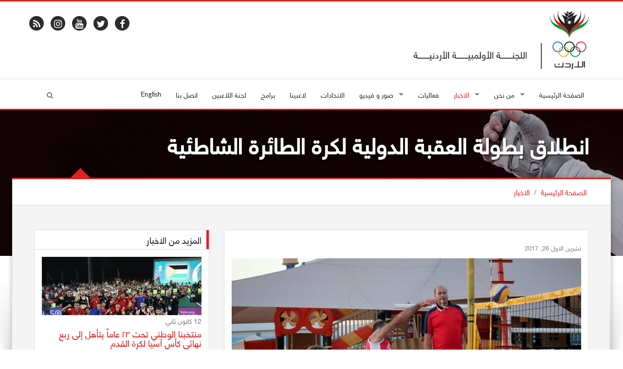

--- FILE ---
content_type: text/html; charset=UTF-8
request_url: https://www.joc.jo/ar/news/1421/aqaba-hosting-beach-volleyball/
body_size: 8284
content:
<!DOCTYPE html>
<html lang="ar">
<head>
    <meta charset="utf-8">
    <meta name="viewport" content="width=device-width, initial-scale=1">
    <link rel="shortcut icon" href="/favicon.ico" type="image/x-icon"/>
    <meta property="og:site_name" content="Jordan Olympic Committee"/>
    <meta property="fb:app_id" content="1593323300920292" />
    <meta property="og:type" content="website" />
    <link rel="canonical" href="https://www.joc.jo/ar/news/1421/aqaba-hosting-beach-volleyball/">
    <!-- CSS -->
    <link rel="stylesheet" href="/themes/frontend/css/style.css?v=0.15" type="text/css"/>
            <link rel="stylesheet"
              href="/themes/frontend/css/style_rtl.css?v=0.15"
              media="all">
            <script type="text/javascript">
        var siteLANG = 'ar';
        var BaseURL = '';
        var BaseThemeURL = '/themes/frontend'
    </script>
    <meta property="og:title" content="انطلاق بطولة العقبة الدولية لكرة الطائرة الشاطئية" />
<meta property="og:url" content="https://www.joc.jo/ar/news/1421/aqaba-hosting-beach-volleyball/" />
<meta property="og:description" content="كرة الطائرة " />
<meta property="description" content="كرة الطائرة " />
<meta property="keywords" content="كرة الطائرة " />
<meta property="og:image" content="https://www.joc.jo/uploads/2017/10/thumbs/65a6ce5c907d85441dadaf9efc5fed1c_500_500_t_t_f.jpg" />
<title>انطلاق بطولة العقبة الدولية لكرة الطائرة الشاطئية - اللجنة الاولمبية الاردنية</title>

<meta name="facebook-domain-verification" content="fve6ux26ovhv5mz041yeaz9qidqufi" />

<script>
!function(f,b,e,v,n,t,s)
{if(f.fbq)return;n=f.fbq=function(){n.callMethod?
n.callMethod.apply(n,arguments):n.queue.push(arguments)};
if(!f._fbq)f._fbq=n;n.push=n;n.loaded=!0;n.version='2.0';
n.queue=[];t=b.createElement(e);t.async=!0;
t.src=v;s=b.getElementsByTagName(e)[0];
s.parentNode.insertBefore(t,s)}(window, document,'script',
'https://connect.facebook.net/en_US/fbevents.js');
fbq('init', '502894488161849');
fbq('track', 'PageView');
</script>
<noscript><img height="1" width="1" style="display:none"
src="https://www.facebook.com/tr?id=502894488161849&ev=PageView&noscript=1"
/></noscript>
<!-- End Meta Pixel Code -->

</head>
<body>
<div id="fb-root"></div>
<script>
    (function (i, s, o, g, r, a, m) {
        i['GoogleAnalyticsObject'] = r;
        i[r] = i[r] || function () {
                (i[r].q = i[r].q || []).push(arguments)
            }, i[r].l = 1 * new Date();
        a = s.createElement(o),
            m = s.getElementsByTagName(o)[0];
        a.async = 1;
        a.src = g;
        m.parentNode.insertBefore(a, m)
    })(window, document, 'script', 'https://www.google-analytics.com/analytics.js', 'ga');
    ga('create', 'UA-98751893-1', 'auto');
    ga('send', 'pageview');
</script>
<div id="fb-root"></div>
<script>(function(d, s, id) {
        var js, fjs = d.getElementsByTagName(s)[0];
        if (d.getElementById(id)) return;
        js = d.createElement(s); js.id = id;
        js.src = "//connect.facebook.net/en_US/sdk.js#xfbml=1&version=v2.3&appId=465768860223314";
        fjs.parentNode.insertBefore(js, fjs);
    }(document, 'script', 'facebook-jssdk'));</script>

<div id="layout" class="layout-semiboxed">
	

<!-- Header-->
<header>
    <!-- End headerbox-->
    <div class="headerbox">
        <div class="container">
            <div class="row">
                <!-- Logo-->
                <div class="col-xs-12 col-md-4 logo">
                    <a href="/" title="Jordan Olympic Committee">
                        <img src="/themes/frontend/images/new_logo_ar.png" alt="Jordan Olympic Committee" class="logo_img">
                    </a>
                                    </div>
                <!-- End Logo-->

                <!-- Adds Header-->
                <div class="col-xs-12 col-md-8 adds">
                                                            <div class="row">
                    <ul class="social">
                        <li>
                            <div>
                                <a target="_blank" href="https://www.facebook.com/JordanOlympicCommittee" class="facebook">
                                    <i class="fa fa-facebook"></i>
                                </a>
                            </div>
                        </li>
                        <li>
                            <div>
                                <a target="_blank" href="https://twitter.com/JordanOlympic" class="twitter-icon">
                                    <i class="fa fa-twitter"></i>
                                </a>
                            </div>
                        </li>

                        <li>
                            <div>
                                <a target="_blank" href="https://www.youtube.com/user/JordanOlympic?feature=mhee" class="youtube">
                                    <i class="fa fa-youtube"></i>
                                </a>
                            </div>
                        </li>

                        <li>
                            <div>
                                <a target="_blank" href="https://www.instagram.com/jordanolympic/" class="instagram">
                                    <i class="fa fa-instagram"></i>
                                </a>
                            </div>
                        </li>
                        <li>
                            <div>
                                <a target="_blank" href="/feed/" class="rss">
                                    <i class="fa fa-rss"></i>
                                </a>
                            </div>
                        </li>
                    </ul>
                    </div>

                </div>
                <!-- End Adds Header-->
            </div>
        </div>
    </div>
    <!-- End headerbox-->
    <nav class="nav nav-mmenu">
        <ul class="" id="">
                        <li class="mmenu visible-xs pull-left flip">
                <a href="#mmenu">

                    <svg class="icon icon-menu">
                        <use xlink:href="/themes/frontend/images/symbol-defs.svg?v=#icon-menu"></use>
                    </svg>
                </a>
            </li>

        </ul>
    </nav>
    <!-- mainmenu-->

    <nav class="mainmenu">
        <div class="container">
            <!-- Menu-->
            <ul class="sf-menu" id="menu">
                <li ><a href="/"> الصفحة الرئيسية</a></li>

                <li class="current">
                    <a><i class=""></i> من نحن</a>
                    <!-- Second Level / Start -->
                    <ul class="sub-current">
                                                                                    <li><a href="https://www.joc.jo/ar/pages/about-us/">من نحن</a></li>
                                                                                                                                                                    <li><a href="https://www.joc.jo/ar/pages/vision/">رؤيتنا</a></li>
                                                                                                                <li><a href="https://www.joc.jo/ar/pages/mission/">مهمتنا</a></li>
                                                                                                                <li><a href="https://www.joc.jo/ar/pages/our-values/">قيمنا</a></li>
                                                                                                                <li><a href="https://www.joc.jo/ar/pages/a-word-from-our-president/">رئيس اللجنة </a></li>
                                                                                                                <li><a href="https://www.joc.jo/ar/pages/regulations/">الأنظمة والقوانين</a></li>
                                                                                                                <li><a href="https://www.joc.jo/ar/pages/federations-in-focus/">قسم الاتحادات</a></li>
                                                                                                                <li><a href="https://www.joc.jo/ar/pages/sports-federations-regulations/">أنظمة الإتحادات الرياضية</a></li>
                                                                                                                <li><a href="https://www.joc.jo/ar/pages/instructions-on-safe-sports/">تعليمات الأمان الرياضي</a></li>
                                                                                                                <li><a href="https://www.joc.jo/ar/pages/annual-report/">التقرير السنوي</a></li>
                                                                            
                        <li><a href="https://www.joc.jo/ar/board-members/">مجلس الادارة</a></li>
                                            </ul>
                    <!-- Second Level / End -->
                </li>

                <li class="active current">
                    <a ><i class=""></i>
                        الاخبار                    </a>
                    <ul class="sub-current">
                        <li class="active">
                            <a href="https://www.joc.jo/ar/news/">
                                الاخبار                            </a>
                        </li>
                        <li >
                            <a href="https://www.joc.jo/ar/stories/">
                                مقابلات                            </a>
                        </li>
                    </ul>
                </li>




                <li >
                    <a href="https://www.joc.jo/ar/events/">
                        فعاليات                    </a></li>

                <li class="current">
                    <a><i class=""></i> صور و فيديو</a>
                    <!-- Second Level / Start -->
                    <ul class="sub-current">
                        <li ><a href="https://www.joc.jo/ar/videos/">الفيديو</a></li>
                        <li ><a href="https://www.joc.jo/ar/galleries/">معرض الًصور</a></li>
                        <li ><a href="https://www.joc.jo/pages/olympic-tv/">قناة الأولمبياد</a></li>
                    </ul>
                    <!-- Second Level / End -->
                </li>

                                <li ><a href="https://www.joc.jo/ar/federations/">الاتحادات</a></li>
                <li ><a href="https://www.joc.jo/ar/athletes/">لاعبينا</a></li>
                <li ><a href="https://www.joc.jo/ar/programs/">برامج</a></li>
                                                                                                <li class="current"><a href="https://www.joc.jo/ar/pages/athletes-commission/">لجنة اللاعبين</a></li>
                                                                                                                                                                                                                                                                                                                                                                                                        <li ><a href="https://www.joc.jo/ar/contact/"> اتصل بنا</a></li>
                <li>
                                            <a class="en-lang" href="/en/news/1421/aqaba-hosting-beach-volleyball/">English</a>
                                    </li>
                <li class="search-link">
                    <i class="fa fa-search icon"></i>
                </li>
            </ul>
            <!-- End Menu-->
        </div>
        <div class="search-block">
            <div class="container">
                <form class="search-form" action="https://www.joc.jo/ar/search/" method="get">
                    <div class="form-group">
                        <input type="text" class="form-control" placeholder="ابحث..." id="search" name="keyword">
                        <button type="submit" class="btn">ابحث</button>
                    </div>
                </form>
            </div>

        </div>
    </nav>


    <!-- End mainmenu-->
</header>
<!-- End Header-->	<div id="content">
		


		<!-- Section Title -->
<section class="section-title img-news" style="background: url(/uploads/2021/09/cd8596957ead3fa7021b1b2027d59ab1.jpg)">
    <div class="overlay-bg"></div>
    <div class="container">
        <h1>انطلاق بطولة العقبة الدولية لكرة الطائرة الشاطئية</h1>
    </div>
</section>
<!-- End Section Title -->

<!-- Section Area - Content Central -->
<section class="content-info">

    <div class="crumbs">
        <div class="container">
            <ul>
                <li><a href="/">الصفحة الرئيسية</a></li>
                <li>/</li>
                <li><a href="/ar/news/">الاخبار</a></li>

            </ul>
        </div>
    </div>

    <div class="semiboxshadow text-center">
        <img src="/themes/frontend/img/img-theme/shp.png" class="img-responsive" alt="">
    </div>

    <!-- Content Central -->
    <div class="container padding-top padding-bottom">
        <div class="row">
            <!-- content Column Left -->
            <div class="col-md-8">
                <!-- Single Post -->
                <div class="panel-box">

                    <!-- Title Post -->
                                        <!-- Post Item -->
                    <div class="post-item single-news padding-top-mini">
                        <div class="row">
                            <!-- Image Post -->
                            <div class="col-md-12">
                                <p class="data-info">تشرين الاول 26, 2017</p>
                                <!-- Mini SLide -->
                                <div class="with-captions img-hovers">
                                                                        <div class="image-caption-block">
                                        <img src="/uploads/2017/10/thumbs/65a6ce5c907d85441dadaf9efc5fed1c_718_520_t_t_f.jpg" alt="" class="img-responsive">
                                                                            </div>
                                        <a class="image-caption-block-href" href="/uploads/2017/10/65a6ce5c907d85441dadaf9efc5fed1c.jpg" download>تحميل صورة عالية الجودة</a>

                                                                                                        </div>
                                <!-- End Mini SLide -->
                            </div>
                            <!-- Image Post -->

                            <!-- Info Post -->
                            <div class="col-md-12 padding-top-mini description">
                                <p><span style="font-size: 16px;">انطلقت صباح اليوم الخميس فعاليات بطولة العقبة الدولية لكرة الطائرة الشاطئية والتي تستضيفها مدينة العقبة حتى يوم السبت القادم بمشاركة منتخبات لبنان ، البحرين ، مصر إضافةً إلى الأردن.</span></p>
<p><span style="font-size: 16px;">وقُسمت المنتخبات المشاركة على مجموعتين حيث ضمت المجموعة الأولى منتخبات لبنان (أ) ، البحرين (أ) والأردن (ب) ، فيما ضمت المجموعة الثانية الأردن (أ) ، البحرين (ب) ، لبنان (ب) ومنتخب مصر.</span></p>
<p><span style="font-size: 16px;">وتمكن المنتخب اللبناني (أ) من الفوز على المنتخب البحريني (أ) في المباراة الافتتاحية والتي أقيمت على شواطئ فندق الأنتركونتيننتال بنتيجة 2/0 ، قبل أن ينجح اللبنانيون في تحقيق فوزهم الثاني على حساب منتخبنا الوطني (ب) المكون من اللاعبين محمد القطامي وإسلام ضراغمة بنفس النتيجة ليتصدر بذلك المجموعة الأولى.</span></p>
<p><span style="font-size: 16px;">وخسر منتخبنا مباراته الثانية أمام الفريق البحريني بنتيجة 2/1 وبواقع (7-21 ، 13-21 ، 18/21) لينهي منافسات اليوم الأول بالمركز الثالث خلف كل من لبنان والبحرين.</span></p>
<p><span style="font-size: 16px;">وضمن منافسات المجموعة الثانية ، حقق المنتخب البحريني (ب) فوزاً صعباً على منتخبنا الوطني (أ) بنتيجة 2/1 ، في حين تمكن المنتخب المصري من تجاوز شقيقه اللبناني (ب) بنتيجة 2/1 الذي خسر مباراته الثانية لحساب الفريق البحريني (ب) بنتيجة 2/0.</span></p>
<p><span style="font-size: 16px;">وحقق منتخبنا الوطني (ب) المكون من اللاعبين محمد العواملة وأحمد دقماق فوزهم الأول على حساب المنتخب المصري بنتيجة 2/0 وبواقع (11-21 ، 15-21) ليعزز منتخبنا من حظوظه في التأهل إلى الدور نصف النهائي عن المجموعة الثانية.</span></p>
<p><span style="font-size: 16px;">وتستأنف يوم غدٍ الجمعة فعاليات دور المجموعات حيث تتنافس الفرق السبعة المشاركة على خطف إحدى بطاقتي التأهل للدور نصف النهائي الذي سيقام يوم السبت القادم.</span></p>
<p><span style="font-size: 16px;">يذكر أن البطولة تقام بتنظيم من الاتحاد الأردني لكرة الطائرة وبدعم من محافظة العقبة.</span></p>
<p><span style="font-size: 16px;">&nbsp;</span></p>                            </div>
                            <!-- End Info Post -->
                            <div class="col-md-12 padding-top-mini">
                                <div class="addthis_inline_share_toolbox"></div>
                            </div>
                        </div>
                    </div>
                    <!-- End Post Item -->

                </div>
                <!-- End Single Post -->
                
            </div>
            <!-- End content Left -->
            <!-- content Sidebar Right -->
<aside class="col-md-4">
    
    
    
    
    
            <div class="panel-box">
            <div class="titles">
                <h4>المزيد من الاخبار</h4>
            </div>
            <div class="row">
                                    <div class="col-md-12">
                                                                                                            <article class="post medium small-event">
                                    <div>
                                        <img src="/uploads/2026/01/thumbs/4bba9407af240dc71471bc400a39e2ce_328_120_t_T_f.jpg" alt="" class="img-responsive">

                                    </div>
                                    <section class="date">
                    <span class="day">
                        12                    </span>
                                        <span class="month">
                        كانون ثاني                    </span>
                                    </section>

                                    <div class="medium-content">
                                        <h4><a href="https://www.joc.jo/ar/news/5889/">منتخبنا الوطني تحت ٢٣ عاماً يتأهل إلى ربع نهائي كأس آسيا لكرة القدم</a></h4>
                                    </div>

                                </article>

                                <hr style="margin: 5px 0">
                                                            <article class="post medium small-event">
                                    <div>
                                        <img src="/uploads/2026/01/thumbs/94d1fcb0bba859709e63b55ace5b3a77_328_120_t_T_f.jpg" alt="" class="img-responsive">

                                    </div>
                                    <section class="date">
                    <span class="day">
                        12                    </span>
                                        <span class="month">
                        كانون ثاني                    </span>
                                    </section>

                                    <div class="medium-content">
                                        <h4><a href="https://www.joc.jo/ar/news/5888/">اللجنة الأولمبية الأردنية توقّع مذكرة تفاهم مع جامعة الحسين التقنية لدعم الطلبة وتعزيز الثقافة الرياضية</a></h4>
                                    </div>

                                </article>

                                <hr style="margin: 5px 0">
                                                            <article class="post medium small-event">
                                    <div>
                                        <img src="/uploads/2026/01/thumbs/756c4a36bf95697152f4c976d13e48ba_328_120_t_T_f.jpg" alt="" class="img-responsive">

                                    </div>
                                    <section class="date">
                    <span class="day">
                        12                    </span>
                                        <span class="month">
                        كانون ثاني                    </span>
                                    </section>

                                    <div class="medium-content">
                                        <h4><a href="https://www.joc.jo/ar/news/5887/al-kayali-wins-bronze-at-asian-mixed-martial-arts/">زكي الكيالي يُحقق برونزية بطولة آسيا للفنون القتالية المختلطة</a></h4>
                                    </div>

                                </article>

                                <hr style="margin: 5px 0">
                                                            <article class="post medium small-event">
                                    <div>
                                        <img src="/uploads/2026/01/thumbs/785cca1b7df86a94b06244320e5a5325_328_120_t_T_f.jpg" alt="" class="img-responsive">

                                    </div>
                                    <section class="date">
                    <span class="day">
                        11                    </span>
                                        <span class="month">
                        كانون ثاني                    </span>
                                    </section>

                                    <div class="medium-content">
                                        <h4><a href="https://www.joc.jo/ar/news/5886/spreading-the-power-of-sport-to-ajloun/">بدء تنفيذ أنشطة المبادرات الرياضية ضمن مشروع الرياضة المجتمعية في محافظة عجلون</a></h4>
                                    </div>

                                </article>

                                <hr style="margin: 5px 0">
                                                        <div class="clearfix"></div>
                            <a href="https://www.joc.jo/ar/news/">
                                المزيد                            </a>
                        

                    </div>
                            </div>
        </div>
    
    
    
    
    
    
            <div class="panel-box-ads">
            <div class="row">
                <div class="col-md-12">
                    <article class="post medium small-event">
                                                    <div>
                                <a target="_blank" href="https://www.facebook.com/JordanOlympicCommittee">
                                    <img src="/uploads/2022/10/thumbs/63347b2335731a6b6ad7fb4c302e6ba6_300_250_t_t_f.jpg" class="img-responsive">
                                </a>
                            </div>
                                            </article>
                </div>
            </div>
        </div>
    </aside>
<!-- End content Sidebar Right -->

        </div>
    </div>
</section>



	</div>

	<section class="footer-info footer-content-top">

           <div class="section-wide">
        <div class="container">
            <div class="row">
                <div class="col-md-12">
                    <div class="text-center">
                        <h2>الشركاء و الرعاة</h2>

                    </div>
                    <ul id="sponsors" class="owl-carousel owl-theme events-carousel tooltip-hover">
                                                                            <li data-toggle="tooltip" title data-original-title="أمانة عمان الكبرى">
                                <a href="http://www.ammancity.gov.jo" target="_blank" title="أمانة عمان الكبرى">
                                    <img src="/uploads/2022/03/thumbs/2829ddb894f47d2968222a91daf116e0_170_110_t_f_t.png" alt="Image"></a>
                            </li>
                                                    <li data-toggle="tooltip" title data-original-title="زين">
                                <a href="http://www.jo.zain.com" target="_blank" title="زين">
                                    <img src="/uploads/2022/03/thumbs/b59f3dda0543ceec8b55981c1d163030_170_110_t_f_t.png" alt="Image"></a>
                            </li>
                                                    <li data-toggle="tooltip" title data-original-title="البنك الأردني الكويتي">
                                <a href="https://www.jkb.com/" target="_blank" title="البنك الأردني الكويتي">
                                    <img src="/uploads/2022/07/thumbs/be751f5ffdcd0a953d3bdd964de9409d_170_110_t_f_t.png" alt="Image"></a>
                            </li>
                                                    <li data-toggle="tooltip" title data-original-title="المركزية - تويوتا الأردن	">
                                <a href="https://toyota.com.jo/" target="_blank" title="المركزية - تويوتا الأردن	">
                                    <img src="/uploads/2022/07/thumbs/11b30bfbf4bb4d31593e9f855a23f0f7_170_110_t_f_t.png" alt="Image"></a>
                            </li>
                                                    <li data-toggle="tooltip" title data-original-title="جامعة عمان الأهلية	">
                                <a href="https://www.ammanu.edu.jo/English/HomeP/Home.aspx" target="_blank" title="جامعة عمان الأهلية	">
                                    <img src="/uploads/2022/07/thumbs/da72d6b9984706e7f3a148d76fa5ea29_170_110_t_f_t.png" alt="Image"></a>
                            </li>
                                                    <li data-toggle="tooltip" title data-original-title="مدلاب">
                                <a href="https://www.medlabsgroup.com/ar/" target="_blank" title="مدلاب">
                                    <img src="/uploads/2023/08/thumbs/c007839d64e9f4a5c1d48ff84b91896e_170_110_t_f_t.png" alt="Image"></a>
                            </li>
                                                    <li data-toggle="tooltip" title data-original-title=" مستشفى الكِندي">
                                <a href="https://al-kindihospital.com/" target="_blank" title=" مستشفى الكِندي">
                                    <img src="/uploads/2025/10/thumbs/c12f32fc340e481c011e4a2f89124b23_170_110_t_f_t.png" alt="Image"></a>
                            </li>
                                            </ul>
                </div>
            </div>
        </div>
    </div>
        <!-- Newsletter -->
    <div class="section-wide">
        <div class="container">
            <div class="row newsletter">
                <div class="col-md-12">
                    <div class="text-center">
    <h2>أدخل البريد الإلكتروني الخاص بك و<span class="text-resalt">اشتراك</span> في النشرة الإخبارية لدينا.</h2>

</div>


<div id="newsletterForm">
<form id="subscribe-form" action="/ar/site/subscribe/" method="post">
<input type="hidden" value="aW1vNngzX2pTRDN3bGQ4R0R3bVl5a29QYnhMd041MUyv7xnMVlRqAYN4x8MBZmSPVZ69Ttji6pgRZ6r6bDRA0Q==" name="YII_CSRF_TOKEN" />
<div class="row">
    <div class="col-md-6">

        <div class="input-group">
            <span class="input-group-addon">
            <i class="fa fa-user"></i>
            </span>
            <input placeholder="اسمك" label="" class="form-control" name="Subscribers[name]" id="Subscribers_name" type="text" maxlength="255" />        </div>
        <div class="error" id="Subscribers_name_em_" style="display:none"></div>    </div>
    <div class="col-md-6">

        <div class="input-group">
           <span class="input-group-addon">
             <i class="fa fa-envelope"></i>
           </span>
            <input placeholder="بريدك الالكتروني" label="" class="form-control" name="Subscribers[email]" id="Subscribers_email" type="text" maxlength="255" />            <span class="input-group-btn">
                <button class="btn btn-primary" type="submit" name="yt0">سجل</button>
                                                 </span>
        </div>
        <div class="error" id="Subscribers_email_em_" style="display:none"></div>    </div>
</div>


</form>    </div>
                </div>
            </div>
        </div>
    </div>
    <!-- End Newsletter -->
</section>

<!-- footer-->
<footer id="footer" class="footer-2">
    <div class="container">

        <!-- Social Icons-->
        <div class="row">
            <ul class="social">
                <li>
                    <div>
                        <a target="_blank" href="https://www.facebook.com/JordanOlympicCommittee" class="facebook">
                            <i class="fa fa-facebook"></i>
                        </a>
                    </div>
                </li>
                <li>
                    <div>
                        <a target="_blank" href="https://twitter.com/JordanOlympic" class="twitter-icon">
                            <i class="fa fa-twitter"></i>
                        </a>
                    </div>
                </li>

                <li>
                    <div>
                        <a target="_blank" href="https://www.youtube.com/user/JordanOlympic?feature=mhee" class="youtube">
                            <i class="fa fa-youtube"></i>
                        </a>
                    </div>
                </li>

                <li>
                    <div>
                        <a target="_blank" href="https://www.instagram.com/jordanolympic/" class="instagram">
                            <i class="fa fa-instagram"></i>
                        </a>
                    </div>
                </li>
                <li>
                    <div>
                        <a target="_blank" href="/feed/" class="rss">
                            <i class="fa fa-rss"></i>
                        </a>
                    </div>
                </li>
            </ul>
        </div>
        <!-- End Social Icons-->

    </div>
</footer>
<!-- End footer-->

<!-- footer Down-->
<div class="footer-down">
    <div class="container">
        <div class="row">
            <div class="col-md-4 copyright-block">
                <p> © Copyright 2026 by JOC. All Rights Reserved. </p>
            </div>
            <div class="col-md-8">
                <!-- Nav Footer-->
                <ul class="nav-footer">
                    <li><a href="/">الصفحة الرئيسية</a></li>
                    <li><a href="https://www.joc.jo/ar/events/">فعاليات</a></li>
                    <li><a href="https://www.joc.jo/ar/news/">الاخبار</a></li>
                    <li><a href="https://www.joc.jo/ar/healthyTips/">نصائح صحية</a></li>
                                       <li><a href="https://www.joc.jo/ar/contact/">اتصل بنا</a></li>
                    <li><a href="https://www.joc.jo/ar/important-links/">روابط ذات صلة</a></li>
                    <li><a href="https://webmail.joc.jo/owa" target="_blank">Web Mail</a></li>
                    <li><a href="http://194.165.146.68/InfinitePortal/site/infp_login.aspx?lang=en" target="_blank">JOC Portal</a></li>
                </ul>
                <!-- End Nav Footer-->
            </div>
        </div>
    </div>
</div>
<!-- footer Down-->

</div>
<!-- End layout-->
<div class="hidden">
    <div id="mmenu">
        <ul class="mm-listview">
            <li ><a href="/"> الصفحة الرئيسية</a></li>

            <li  class="current">
                <a><i class=""></i> من نحن</a>
                <!-- Second Level / Start -->
                <ul class="sub-current">
                                                                    <li><a href="https://www.joc.jo/ar/pages/about-us/">من نحن</a></li>
                                                                                                                                                <li><a href="https://www.joc.jo/ar/pages/vision/">رؤيتنا</a></li>
                                                                                                <li><a href="https://www.joc.jo/ar/pages/mission/">مهمتنا</a></li>
                                                                                                <li><a href="https://www.joc.jo/ar/pages/our-values/">قيمنا</a></li>
                                                                                                <li><a href="https://www.joc.jo/ar/pages/a-word-from-our-president/">رئيس اللجنة </a></li>
                                                                                                <li><a href="https://www.joc.jo/ar/pages/regulations/">الأنظمة والقوانين</a></li>
                                                                                                <li><a href="https://www.joc.jo/ar/pages/federations-in-focus/">قسم الاتحادات</a></li>
                                                                                                <li><a href="https://www.joc.jo/ar/pages/sports-federations-regulations/">أنظمة الإتحادات الرياضية</a></li>
                                                                                                <li><a href="https://www.joc.jo/ar/pages/instructions-on-safe-sports/">تعليمات الأمان الرياضي</a></li>
                                                                                                <li><a href="https://www.joc.jo/ar/pages/annual-report/">التقرير السنوي</a></li>
                                                                    
                    <li><a href="https://www.joc.jo/ar/board-members/">مجلس الادارة</a></li>
                    <li><a href="https://www.joc.jo/ar/partners/">الشركاء</a></li>
                    <li><a href="https://www.joc.jo/ar/sponsors/"> الرعاة</a></li>
                </ul>
                <!-- Second Level / End -->
            </li>


            <li class="active current">
                <a href="https://www.joc.jo/ar/news/"><i class=""></i>
                    الاخبار                </a>
                <ul class="sub-current">
                    <li class="active">
                        <a href="https://www.joc.jo/ar/news/">
                            الاخبار                        </a>
                    </li>
                    <li >
                        <a href="https://www.joc.jo/ar/stories/">
                            مقابلات                        </a>
                    </li>
                </ul>
            </li>
                       <li ><a href="https://www.joc.jo/ar/events/">فعاليات</a></li>

            <li class="current">
                <a><i class=""></i> صور و فيديو</a>
                <!-- Second Level / Start -->
                <ul class="sub-current">
                    <li ><a href="https://www.joc.jo/ar/videos/">الفيديو</a></li>
                    <li ><a href="https://www.joc.jo/ar/galleries/">معرض الًصور</a></li>
                </ul>
                <!-- Second Level / End -->
            </li>

                        <li ><a href="https://www.joc.jo/ar/federations/">الاتحادات</a></li>
            <li ><a href="https://www.joc.jo/ar/athletes/">لاعبينا</a></li>
            <li ><a href="https://www.joc.jo/ar/programs/">برامج</a></li>

                                                                                        <li class="current"><a href="https://www.joc.jo/ar/pages/athletes-commission/">لجنة اللاعبين</a></li>
                                                                                                                                                                                                                                                                                                    <li ><a href="https://www.joc.jo/ar/contact/"> اتصل بنا</a></li>
                       <li>
                                    <a class="en-lang" href="/en/news/1421/aqaba-hosting-beach-volleyball/">English</a>
                            </li>
        </ul>

    </div>

</div>
<style>
@media handheld, only screen and (min-width: 1000px){
    .home-page.content-info {
        margin-top: 4%!important;
    }
}
</style>
</div>
<script	src="/themes/frontend/js/vendors/jquery.js"></script>
<script	src="/themes/frontend/js/min/all.min.js?v=0.08"></script>
<script src="https://ajax.googleapis.com/ajax/libs/webfont/1.6.26/webfont.js"></script>
<script type="text/javascript">
    WebFont.load({
        custom: {
            urls: [
                '/themes/frontend/css/fonts.css'
            ]
        },
        google: {
            families: ['Open Sans:300italic,400italic,400,300,700','Raleway']
        }
    });
</script>
<script type="text/javascript" src="//s7.addthis.com/js/300/addthis_widget.js#pubid=ra-59f87d32229dec1c"></script>
<script type="text/javascript">
    var addthis_config = addthis_config||{};
    addthis_config.data_track_addressbar = false;
    addthis_config.data_track_clickback = false;
</script>
<script type="text/javascript" src="/assets/6abe022f/jquery.yiiactiveform.js"></script>
<script type="text/javascript">
/*<![CDATA[*/
jQuery(function($) {
jQuery('#subscribe-form').yiiactiveform({'validateOnSubmit':true,'attributes':[{'id':'Subscribers_name','inputID':'Subscribers_name','errorID':'Subscribers_name_em_','model':'Subscribers','name':'name','enableAjaxValidation':true,'clientValidation':function(value, messages, attribute) {

if(jQuery.trim(value)=='') {
	messages.push("\u0627\u0633\u0645\u0643 \u0644\u0627 \u064a\u0645\u0643\u0646 \u0623\u0646 \u064a\u0643\u0648\u0646 \u0641\u0627\u0631\u063a\u0627\u064b.");
}


if(jQuery.trim(value)!='') {
	
if(value.length>255) {
	messages.push("\u0627\u0633\u0645\u0643 \u0637\u0648\u064a\u0644 \u062c\u062f\u0627\u064b (\u0627\u0644\u062d\u062f \u0627\u0644\u0623\u0639\u0644\u0649 255 \u062d\u0631\u0641\u0627\u064b).");
}

}

}},{'id':'Subscribers_email','inputID':'Subscribers_email','errorID':'Subscribers_email_em_','model':'Subscribers','name':'email','enableAjaxValidation':true,'clientValidation':function(value, messages, attribute) {

if(jQuery.trim(value)=='') {
	messages.push("\u0628\u0631\u064a\u062f\u0643 \u0627\u0644\u0627\u0644\u0643\u062a\u0631\u0648\u0646\u064a \u0644\u0627 \u064a\u0645\u0643\u0646 \u0623\u0646 \u064a\u0643\u0648\u0646 \u0641\u0627\u0631\u063a\u0627\u064b.");
}


if(jQuery.trim(value)!='') {
	
if(value.length>255) {
	messages.push("\u0628\u0631\u064a\u062f\u0643 \u0627\u0644\u0627\u0644\u0643\u062a\u0631\u0648\u0646\u064a \u0637\u0648\u064a\u0644 \u062c\u062f\u0627\u064b (\u0627\u0644\u062d\u062f \u0627\u0644\u0623\u0639\u0644\u0649 255 \u062d\u0631\u0641\u0627\u064b).");
}

}



if(jQuery.trim(value)!='' && !value.match(/^[a-zA-Z0-9!#$%&'*+\/=?^_`{|}~-]+(?:\.[a-zA-Z0-9!#$%&'*+\/=?^_`{|}~-]+)*@(?:[a-zA-Z0-9](?:[a-zA-Z0-9-]*[a-zA-Z0-9])?\.)+[a-zA-Z0-9](?:[a-zA-Z0-9-]*[a-zA-Z0-9])?$/)) {
	messages.push("\u0628\u0631\u064a\u062f\u0643 \u0627\u0644\u0627\u0644\u0643\u062a\u0631\u0648\u0646\u064a \u0644\u064a\u0633 \u0639\u0646\u0648\u0627\u0646 \u0628\u0631\u064a\u062f \u0625\u0644\u0643\u062a\u0631\u0648\u0646\u064a \u0635\u062d\u064a\u062d.");
}

}}],'errorCss':'error'});
});
/*]]>*/
</script>
<script defer src="https://static.cloudflareinsights.com/beacon.min.js/vcd15cbe7772f49c399c6a5babf22c1241717689176015" integrity="sha512-ZpsOmlRQV6y907TI0dKBHq9Md29nnaEIPlkf84rnaERnq6zvWvPUqr2ft8M1aS28oN72PdrCzSjY4U6VaAw1EQ==" data-cf-beacon='{"version":"2024.11.0","token":"37b812f676884a3e89d412be93552976","r":1,"server_timing":{"name":{"cfCacheStatus":true,"cfEdge":true,"cfExtPri":true,"cfL4":true,"cfOrigin":true,"cfSpeedBrain":true},"location_startswith":null}}' crossorigin="anonymous"></script>
</body>
</html>